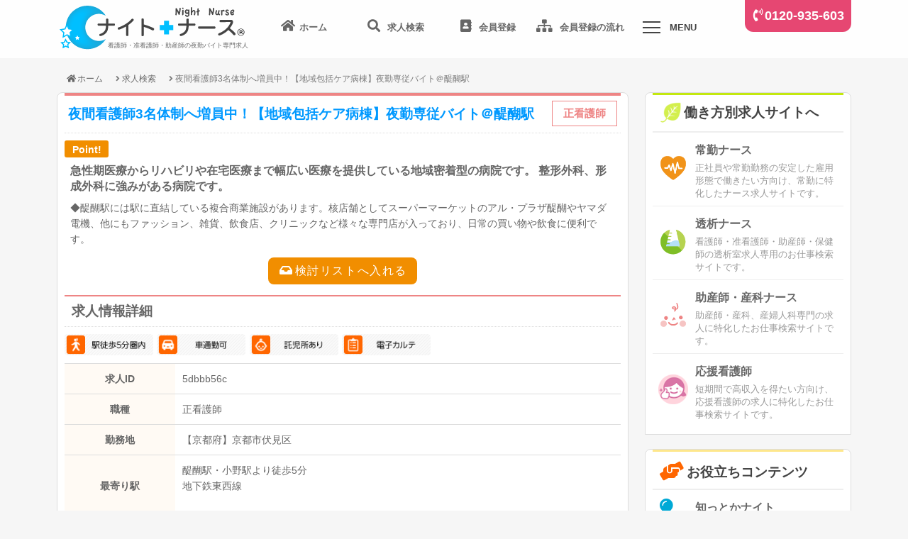

--- FILE ---
content_type: text/html; charset=UTF-8
request_url: https://night-nurse.jp/searchDetail?id=5dbbb56c
body_size: 28174
content:
<!doctype html>
<html lang="ja">
<head>
  <meta charset="utf-8">
  <title>京都府京都市伏見区の看護師/准看護師/助産師求人情報 | 夜間看護師3名体制へ増員中！【地域包括ケア病棟】夜勤専従バイト＠醍醐駅 | ナイトナース</title>
  <meta name="description"  content="夜間看護師3名体制へ増員中！【地域包括ケア病棟】夜勤専従バイト＠醍醐駅" />
  <meta name="keywords"  content="看護師,准看護師,助産師,夜勤,夜勤専従,バイト,単発,求人" />
  <meta name="viewport" content="width=device-width, initial-scale=1.0, minimum-scale=1.0, maximum-scale=1.0, user-scalable=no">
      <link rel="canonical" href="https://night-nurse.jp/searchDetail?id=5dbbb56c">
      <!-- <link rel="stylesheet" href="css/style.css"> -->
  <link rel="stylesheet" href="/css/nightnurse/style.css"/>  <!-- <link rel="stylesheet" href="css/pure-drawer.css"> -->
  <link rel="stylesheet" href="/css/nightnurse/pure-drawer.css"/>  <link rel="stylesheet" href="https://use.fontawesome.com/releases/v5.3.1/css/all.css" integrity="sha384-mzrmE5qonljUremFsqc01SB46JvROS7bZs3IO2EmfFsd15uHvIt+Y8vEf7N7fWAU" crossorigin="anonymous">
  <script src="//ajax.googleapis.com/ajax/libs/jquery/1.11.3/jquery.min.js"></script>
  <script src="/js/nightnurse/searchbox.js"></script>
  <!--[if lt IE 9]>
    <script src="https://cdnjs.cloudflare.com/ajax/libs/html5shiv/3.7.3/html5shiv.js"></script>
  <![endif]-->

<!-- GAタグ
<!-- Google tag (gtag.js) -->
<script async src="https://www.googletagmanager.com/gtag/js?id=G-P2JMWLXTZN"></script>
<script>
  window.dataLayer = window.dataLayer || [];
  function gtag(){dataLayer.push(arguments);}
  gtag('js', new Date());

  gtag('config', 'G-P2JMWLXTZN');
</script>

</head>

<body>
<article id="wrapper">
  <header>
  <div id="innerHead">
      <h1 id="logo"><a href="/"><img src="/img/nightnurse/night-nurse_logo.png" alt="ナイトナース 看護師・准看護師・助産師の夜勤バイト専門求人" /></a></h1>
      <span class="siteSubTitle">看護師・准看護師・助産師の夜勤バイト専門求人</span>
      <p class="telContact"><i class="fas fa-phone-volume"></i><a href="tel:0120-935-603">0120-935-603</a></p>
      <ul id="headIcon">
        <li><a href="/"><i class="fas fa-home"></i><span class="menuText">ホーム</span></a></li>
        <li>
          <a href="search"><i class="fas fa-search"></i>
            <span class="menuText">求人検索</span>
          </a>
        </li>
        <li>
          <a href="registration"><i class="fas fa-address-book"></i>
          <span class="menuText">会員登録</span></a>
        </li>
        </li>
        <li>
          <a href="started"><i class="fas fa-sitemap"></i>
          <span class="menuText">会員登録の流れ</span></a>
        </li>
        <li>
        <div class="pure-container" data-effect="pure-effect-scaleRotate">
          <input type="checkbox" id="pure-toggle-top" class="pure-toggle" data-toggle="top"/>
          <label class="pure-toggle-label" for="pure-toggle-top" data-toggle-label="top"><span class="pure-toggle-icon"></span><span class="menuText">MENU</span></label>
          <nav class="pure-drawer" data-position="top">
      <ul id="globalNavi"><!-- drower menu -->
        <li><a href="nightnurse"><img src="img/nightnurse/icon-night.png" width="24" height="auto"> ナイトナースとは</a></li>
        <li><a href="started#visitor"><i class="fas fa-info-circle colorGreen"></i>はじめての方へ</a></li>


        <li><p class="globalSubNavi">
              <a href="itemNewlist"><span><i class="fas fa-volume-up colorGreen"></i>新着求人</span></a>
              <a href="itemSpeciallist"><span><i class="fas fa-flag colorOrange"></i>特集求人</span></a></p>
        </li>
        <li><i class="fas fa-hands-helping colorOrange"></i>お役立ちコンテンツ</li>
        <li>
            <p class="globalSubNavi">
             <a href="column/category/shittokanight/"><span><i class="fas fa-lightbulb colorDblue"></i>知っとかナイト</span></a>
             <a href="column/category/hiketsu/"><span><i class="fas fa-comment colorRed"></i>夜勤バイト4つの秘訣</span></a>
             <a href="tsushin/"><span><i class="fas fa-envelope-open-text colorBlue"></i>ナイトナース通信</span></a>
        </li>
      </ul>

  </nav>
 
          <div class="pure-pusher-container">
            <div class="pure-pusher">
            </div>  
          </div>
          <label class="pure-overlay" for="pure-toggle-top" data-overlay="top"></label>
        </div>
      </li>
    </ul>
</div><!--#innerHead end-->  </header>
  <!--/header end-->


    <article id="container">
    <section id="contents">
        <ol id="topicpath"><li><a href="/"><i class="fa fa-home"></i>ホーム</a></li><li><a href="/search">求人検索</a></li><li><span>夜間看護師3名体制へ増員中！【地域包括ケア病棟】夜勤専従バイト＠醍醐駅</span></li></ol><div class="itemBox">
  <article class="searchDetail">
    <h1 class="inviteTitle">夜間看護師3名体制へ増員中！【地域包括ケア病棟】夜勤専従バイト＠醍醐駅<span class="inviteType">正看護師</span></h1>
    <table width="100%">
    <tbody>
    <tr>
      <td>
        <p class="iconPoint">Point!</p><p class="prText">急性期医療からリハビリや在宅医療まで幅広い医療を提供している地域密着型の病院です。
整形外科、形成外科に強みがある病院です。</p>
        <p class="jobText">◆醍醐駅には駅に直結している複合商業施設があります。核店舗としてスーパーマーケットのアル・プラザ醍醐やヤマダ電機、他にもファッション、雑貨、飲食店、クリニックなど様々な専門店が入っており、日常の買い物や飲食に便利です。</p>
      </td>
    </tr>
    <tr>
      <td>
        <div class="detailBox clearfix">
          <div class="btn">
            <a href="https://night-nurse.jp/entryform?act=add&amp;id=5dbbb56c" class="noLine">
              <p class="review"><i class="fas fa-inbox"></i>検討リストへ入れる</p>
            </a>
          </div>
          <h2>求人情報詳細</h2>
          <div class="option">
            <ul class="point clearfix">
              <li class="optionJ02_off">夜勤常勤</li><li class="optionJ19_off">休憩180分以上</li><li class="optionJ20_off">22時以降入り</li><li class="optionJ21_off">シフトずれ</li>              <li class="optionF01_on">駅徒歩5分以内</li><li class="optionF02_off">夜食補助</li><li class="optionF03_on">車通勤可</li><li class="optionF04_on">託児所あり</li><li class="optionF05_off">シフト25日</li><li class="optionF06_off">施設がキレイ</li><li class="optionF07_on">電子カルテ</li><li class="optionF08_off">仮眠室あり</li><li class="optionF09_off">夜勤前日勤なし</li>            </ul>
          </div>
          <table class="detail">
            <tbody>
              <tr>
                <th class="bgOdd">求人ID</th>
                <td class="bgOdd">5dbbb56c</td>
              </tr>
              <tr>
                <th class="bgEven">職種</th>
                <td class="bgEven">正看護師</td>
              </tr>
              <tr>
                <th class="bgOdd">勤務地</th>
                <td class="bgOdd">
                  【京都府】京都市伏見区                </td>
              </tr>
              <tr>
                <th class="bgEven">最寄り駅</th>
                <td class="bgEven">
                  醍醐駅・小野駅より徒歩5分<br>地下鉄東西線<br><br>                </td>
              </tr>
              <tr>
                <th class="bgOdd">募集セクション</th>
                <td class="bgOdd">
                                      一般病棟                                                          ／包括支援病棟                                                      </td>

              </tr>
              <tr>
                <th class="bgEven">総ベッド数</th>
                <td class="bgEven">110床（第一病棟：地域包括ケア病棟60床、第二病棟：一般病棟50床）
</td>
              </tr>
              <tr>
                <th class="bgOdd">配置情報</th>
                <td class="bgOdd">地域包括ケア：看護師2～3名</td>
              </tr>
              <tr>
                <th class="bgEven">仕事内容</th>
                <td class="bgEven">地域包括ケア病棟での夜勤看護です。<br />
<br />
地域包括ケア：退院に向けてリハビリメインです。整形・形成のオペ前後の方もいます。<br />
<br />
一般：整形、形成、内科の急性期オペ後の方、治療目的の方<br />
<br />
院内オペは整形メインです。<br />
<br />
夜間の救急は少なめで入院はほぼありません。<br />
<br />
※整形・形成 内科の患者様 6割整形、3割形成、1割内科<br />
<br />
※救急搬送件数：月40件<br />
<br />
※電子カルテ</td>
              </tr>
              <tr>
                <th class="bgOdd">給与</th>
                <td class="bgOdd">
                日給                33,000円                <br>
                                </td>
              </tr>
              <tr>
                <th class="bgEven">勤務回数</th>
                <td class="bgEven">月8回以上</td>
              </tr>
              <tr>
                <th class="bgOdd">夜勤前日勤</th>
                <td class="bgOdd"></td>
              </tr>
              <tr>
                <th class="bgEven">勤務時間</th>
                <td class="bgEven">17：00～9：00　休憩120分<br />
勤務シフト：1～末日分を20日までに提出<br />
◆曜日固定勤務可</td>
              </tr>
              <tr>
                <th class="bgOdd">待遇・福利厚生</th>
                <td class="bgOdd">交通費支給<br />
簡易ベッド完備<br />
夜食付き<br />
託児所24ｈ完備（0歳～6歳）<br />
車通勤可（駐車場代3000/月）</td>
              </tr>
              <tr>
                <th class="bgEven">応募資格</th>
                <td class="bgEven">正看護師免許をお持ちの方</td>
              </tr>
            </tbody>
          </table>
        </div>
      </td>
    </tr>
    <tr>
      <td>
        <div class="btn">
          <a href="https://night-nurse.jp/entryform?act=add&amp;id=5dbbb56c" class="noLine">
            <p class="entry">
              <i class="fas fa-sign-in-alt"></i>この求人に応募する
            </p>
          </a>
          <a href="https://night-nurse.jp/entryform?act=add&amp;id=5dbbb56c" class="noLine">
            <p class="review">
              <i class="fas fa-inbox"></i>検討リストへ入れる
            </p>
          </a>
        </div>
      </td>
    </tr>
    </tbody></table>
  </article><!--/.searchDetaiil end-->
  <!-- サジェストStart -->
    <article class="spcItemListArea">
    <h2 class="titleOrange"><i class="fas fa-flag"></i> この求人と似た条件求人</h2>
      <ul class="spcItemList">
              <li>
          <p class="specialTitle">
          <a href="https://night-nurse.jp/searchDetail?id=64ed315f">救急外来募集＜夜間台数ＭＡＸ1台＞病棟手伝いあり！日給33000円</a>          </p>
          <p class="specialType"><i class="fas fa-id-card-alt"></i> 正看護師<i class="fas fa-coins"></i> 日給 33,000円<i class="fas fa-map-marker-alt"></i>京都府<i class="fas fa-subway"></i> 醍醐駅・小野駅より徒歩5分</p>
          <a href="https://night-nurse.jp/searchDetail?id=64ed315f" class="noLine"><p class="btnItemDetail">詳細を見る</p></a>
        </li>
              <li>
          <p class="specialTitle">
          <a href="https://night-nurse.jp/searchDetail?id=5e155dcb">伏見区の中核病院★日給33000円【149床のケアミックス】＠向島</a>          </p>
          <p class="specialType"><i class="fas fa-id-card-alt"></i> 正看護師<i class="fas fa-coins"></i> 日給 33,000円<i class="fas fa-map-marker-alt"></i>京都府<i class="fas fa-subway"></i> 向島駅より徒歩10分</p>
          <a href="https://night-nurse.jp/searchDetail?id=5e155dcb" class="noLine"><p class="btnItemDetail">詳細を見る</p></a>
        </li>
              <li>
          <p class="specialTitle">
          <a href="https://night-nurse.jp/searchDetail?id=69264ae7">＜救急外来＞淀地域の唯一の救急病院！日給34000円＠淀駅《夜勤専従バイト》</a>          </p>
          <p class="specialType"><i class="fas fa-id-card-alt"></i> 正看護師<i class="fas fa-coins"></i> 日給 34,000円<i class="fas fa-map-marker-alt"></i>京都府<i class="fas fa-subway"></i> 淀駅より徒歩7分</p>
          <a href="https://night-nurse.jp/searchDetail?id=69264ae7" class="noLine"><p class="btnItemDetail">詳細を見る</p></a>
        </li>
            </ul>
  </article>
    <!-- サジェストEnd -->
  <div class="footerContact">
      <p class="footerContactImage"><img src="img/nightnurse/img-nurse-photo01.png"></p>
     <div class="footerContactBanner">
      <p class="comment">ご登録からお仕事紹介まで<span>完全無料</span>！お問合せお待ちしております！</p>
      <ul>
        <li>
          <div class="contactEntryArea">
          <p class="bannerTxt">＼ Webから無料会員登録 ／</p>
		  <a href="registration.html"><div class="btnEntry"><span class="freeText1">ご登録からお仕事紹介まで</span>
              <span class="freeText2"><i class="fas fa-address-book"></i> 会員登録</span>
              <span class="freeDeco">完全<br>無料!</span></div></a>
          </div>
          <p class="goFlow"><a href="started.html"><i class="fas fa-chevron-circle-right"></i><span class="menuText">会員登録の流れ</span></a></p>
        </li>
        <li>
               <div class="contactTelArea">
                <p class="bannerTxt">＼ お気軽にお電話ください ／</p>
                <span class="fsSmall8">お電話でのお問い合わせはフリーダイアルで！</span>
                <p class="telContactNo"><img src="img/nightnurse/freedial.gif" alt="フリーダイアル" width="52px" height="auto"><a href="tel:0120-935-603">0120-935-603</a></p>
                <span class="fsSmall8 txtBold">受付時間：9:00-20:00（土日祝除）</span>
               </div>
        </li>
      </ul>
      </div><!--/.footerContactBanner-->  </div><!--/.footerContact-->
</div><!--itemBox-->
<!--jobPosting Start -->
<script type="application/ld+json">
  {"@context":"http:\/\/schema.org\/","@type":"JobPosting","datePosted":"2025-11-06","description":"<\u65bd\u8a2d\u60c5\u5831><br \/>\n\u6025\u6027\u671f\u533b\u7642\u304b\u3089\u30ea\u30cf\u30d3\u30ea\u3084\u5728\u5b85\u533b\u7642\u307e\u3067\u5e45\u5e83\u3044\u533b\u7642\u3092\u63d0\u4f9b\u3057\u3066\u3044\u308b\u5730\u57df\u5bc6\u7740\u578b\u306e\u75c5\u9662\u3067\u3059\u3002<br \/>\r\n\u6574\u5f62\u5916\u79d1\u3001\u5f62\u6210\u5916\u79d1\u306b\u5f37\u307f\u304c\u3042\u308b\u75c5\u9662\u3067\u3059\u3002<br \/>\n<\u52e4\u52d9\u5730><br \/>\n\u4eac\u90fd\u5e9c\u4eac\u90fd\u5e02\u4f0f\u898b\u533a<br \/>\n<\u6700\u5bc4\u308a\u99c5><br \/>\n\u5730\u4e0b\u9244\u6771\u897f\u7dda\u3000\u918d\u9190\u3088\u308a\u5f92\u6b695\u5206<br \/>\n\u5730\u4e0b\u9244\u6771\u897f\u7dda\u3000\u5c0f\u91ce\u99c5\u3088\u308a\u5f92\u6b697\u5206<br \/>\n<br \/>\n<\u52e4\u52d9\u5834\u6240><br \/>\n\u4e00\u822c\u75c5\u68df\u3001\u5305\u62ec\u652f\u63f4\u75c5\u68df<br \/>\n<\u6c42\u4eba\u306e\u8a73\u7d30\u60c5\u5831><br \/>\n\u5730\u57df\u5305\u62ec\u30b1\u30a2\u75c5\u68df\u3067\u306e\u591c\u52e4\u770b\u8b77\u3067\u3059\u3002<br \/>\r\n<br \/>\r\n\u5730\u57df\u5305\u62ec\u30b1\u30a2\uff1a\u9000\u9662\u306b\u5411\u3051\u3066\u30ea\u30cf\u30d3\u30ea\u30e1\u30a4\u30f3\u3067\u3059\u3002\u6574\u5f62\u30fb\u5f62\u6210\u306e\u30aa\u30da\u524d\u5f8c\u306e\u65b9\u3082\u3044\u307e\u3059\u3002<br \/>\r\n<br \/>\r\n\u4e00\u822c\uff1a\u6574\u5f62\u3001\u5f62\u6210\u3001\u5185\u79d1\u306e\u6025\u6027\u671f\u30aa\u30da\u5f8c\u306e\u65b9\u3001\u6cbb\u7642\u76ee\u7684\u306e\u65b9<br \/>\r\n<br \/>\r\n\u9662\u5185\u30aa\u30da\u306f\u6574\u5f62\u30e1\u30a4\u30f3\u3067\u3059\u3002<br \/>\r\n<br \/>\r\n\u591c\u9593\u306e\u6551\u6025\u306f\u5c11\u306a\u3081\u3067\u5165\u9662\u306f\u307b\u307c\u3042\u308a\u307e\u305b\u3093\u3002<br \/>\r\n<br \/>\r\n\u203b\u6574\u5f62\u30fb\u5f62\u6210 \u5185\u79d1\u306e\u60a3\u8005\u69d8 6\u5272\u6574\u5f62\u30013\u5272\u5f62\u6210\u30011\u5272\u5185\u79d1<br \/>\r\n<br \/>\r\n\u203b\u6551\u6025\u642c\u9001\u4ef6\u6570\uff1a\u670840\u4ef6<br \/>\r\n<br \/>\r\n\u203b\u96fb\u5b50\u30ab\u30eb\u30c6<br \/>\n<\u7dcf\u30d9\u30c3\u30c9\u6570><br \/>\n110\u5e8a\uff08\u7b2c\u4e00\u75c5\u68df\uff1a\u5730\u57df\u5305\u62ec\u30b1\u30a2\u75c5\u68df60\u5e8a\u3001\u7b2c\u4e8c\u75c5\u68df\uff1a\u4e00\u822c\u75c5\u68df50\u5e8a\uff09<br \/>\r\n<br \/>\n<\u914d\u7f6e\u60c5\u5831><br \/>\n\u5730\u57df\u5305\u62ec\u30b1\u30a2\uff1a\u770b\u8b77\u5e2b2\uff5e3\u540d<br \/>\n<\u591c\u52e4\u524d\u65e5\u52e4><br \/>\n<br \/>\n<\u52e4\u52d9\u6642\u9593\u30fb\u65e5\u6570><br \/>\n17\uff1a00\uff5e9\uff1a00\u3000\u4f11\u61a9120\u5206<br \/>\r\n\u52e4\u52d9\u30b7\u30d5\u30c8\uff1a1\uff5e\u672b\u65e5\u5206\u309220\u65e5\u307e\u3067\u306b\u63d0\u51fa<br \/>\r\n\u25c6\u66dc\u65e5\u56fa\u5b9a\u52e4\u52d9\u53ef<br \/>\n<\u7d66\u4e0e\u60c5\u5831><br \/>\n\u65e5\u7d66 33,000\u5186<br \/>\n<br \/>\n<\u5f85\u9047><br \/>\n\u4ea4\u901a\u8cbb\u652f\u7d66<br \/>\r\n\u7c21\u6613\u30d9\u30c3\u30c9\u5b8c\u5099<br \/>\r\n\u591c\u98df\u4ed8\u304d<br \/>\r\n\u8a17\u5150\u624024\uff48\u5b8c\u5099\uff080\u6b73\uff5e6\u6b73\uff09<br \/>\r\n\u8eca\u901a\u52e4\u53ef\uff08\u99d0\u8eca\u5834\u4ee33000\/\u6708\uff09<br \/>\n<\u5fdc\u52df\u8cc7\u683c><br \/>\n\u6b63\u770b\u8b77\u5e2b\u514d\u8a31\u3092\u304a\u6301\u3061\u306e\u65b9<br \/>\n","hiringOrganization":{"@type":"Organization","name":"\u682a\u5f0f\u4f1a\u793e\u30ab\u30a4\u30f3\u30c9\u30fb\u30e1\u30c7\u30a3\u30ab\u30eb","sameAs":"http:\/\/kind-m.co.jp","logo":"https:\/\/night-nurse.jp\/img\/nightnurse\/googlejob-night-nurse_logo.png"},"title":"\u591c\u52e4\u30d0\u30a4\u30c8\u770b\u8b77\u5e2b\uff08\u4e00\u822c\u75c5\u68df\uff0f\u5305\u62ec\u652f\u63f4\u75c5\u68df\uff09","validThrough":"2037-01-22","jobLocation":{"@type":"Place","address":{"@type":"PostalAddress","addressLocality":"\u4eac\u90fd\u5e02\u4f0f\u898b\u533a","addressRegion":"\u4eac\u90fd\u5e9c","addressCountry":"JP"}},"baseSalary":{"@type":"MonetaryAmount","currency":"JPY","value":{"@type":"QuantitativeValue","value":33000,"unitText":"DAY"}},"employmentType":"PART_TIME"}</script>
<!--jobPosting End -->
        <!--itemBox-->
        <section id="sideMenu">
          
<article class="sideBox">

              <h2 class="titleGreen"><img src="/img/nightnurse/icon-kmnet.png" alt="▼" class="iconImg" />働き方別求人サイトへ</h2>
             <ul>
             <a href="https://kind-medical.net/jokinNurse" target="_blank">
               <li>
                 <p class="kmLogo"><img src="/img/nightnurse/icon-jokin.png" alt="常勤ナース" /></p>
                 <h3>常勤ナース</h3>
                 <p class="sideText">正社員や常勤勤務の安定した雇用形態で働きたい方向け、常勤に特化したナース求人サイトです。</p>
               </li>
             </a>
             
<!--
             <a href="http://mama-nurse.jp/" target="_blank">
               <li>
                 <p class="kmLogo"><img src="/img/nightnurse/icon-mama.png" alt="ママナース" /></p>
                 <h3>ママナース</h3>
                 <p class="sideText">パートタイムで働きたい看護師･准看護師・助産師向けの求人サイトです。</p>
               </li>
             </a>
-->
             
             <a href="https://kind-medical.net/tosekiNurse" target="_blank">
               <li>
                 <p class="kmLogo"><img src="/img/nightnurse/icon-toseki.png" alt="透析ナース" /></p>
                 <h3>透析ナース</h3>
                 <p class="sideText">看護師・准看護師・助産師・保健師の透析室求人専用のお仕事検索サイトです。</p>
               </li>
             </a>
             <a href="https://kind-medical.net/josanSankaNurse" target="_blank">
               <li>
                 <p class="kmLogo"><img src="/img/nightnurse/icon-josansanka.png" alt="助産師・産科ナース" /></p>
                 <h3>助産師・産科ナース</h3>
                 <p class="sideText">助産師・産科、産婦人科専門の求人に特化したお仕事検索サイトです。</p>
               </li>
             </a>
             <a href="https://kind-medical.net/helperNurse" target="_blank">
               <li>
                 <p class="kmLogo"><img src="/img/nightnurse/icon-ouen.png" alt="応援看護師" /></p>
                 <h3>応援看護師</h3>
                 <p class="sideText">短期間で高収入を得たい方向け、応援看護師の求人に特化したお仕事検索サイトです。</p>
               </li>
             </a>
<!--
             <a href="http://opeshitsu-nurse.jp/" target="_blank">
               <li>
                 <p class="kmLogo"><img src="/img/nightnurse/icon-ope.png" alt="オペ室ナース" /></p>
                 <h3>オペ室ナース</h3>
                 <p class="sideText">看護師・准看護師・保健師・助産師のオペ室(手術室)の常勤、パート、アルバイトに特化したお仕事検索サイトです</p>
               </li>
             </a>
             <a href="#" target="_blank">
               <li>
                 <p class="kmLogo"><img src="/img/nightnurse/icon-1day.png" alt="1dayナース" /></p>
                 <h3>1dayナース</h3>
                 <p class="sideText">看護師・准看護師・保健師・助産師の単発パート、アルバイトに特化したお仕事検索サイトです</p>
               </li>
             </a>
-->

             </ul>
            </article>
            
            
            
            <article class="sideBox">
              <h2 class="titleOrange"><i class="fas fa-hands-helping"></i>お役立ちコンテンツ</h2>
             <ul>
                <a href="column/"><li>
                 <p class="sideIcon colorDblue"><i class="fas fa-lightbulb"></i></p>
                 <h3>知っとかナイト</h3>
                 <p class="sideText">夜勤バイト看護師の知っておきたい情報が満載のコラム「知っとかナイト」です。</p>
               </li></a>
               <a href="column/category/hiketsu/"><li>
                 <p class="sideIcon colorRed"><i class="fas fa-comment"></i></p>
                 <h3>知って得する！夜勤バイト入門編</h3>
                 <p class="sideText">夜勤バイト看護師がこっそり教える...夜勤バイトの秘訣をご紹介！</p>
			   </li></a>
               <a href="tsushin/"><li>
                 <p class="sideIcon colorBlue"><i class="fas fa-envelope-open-text"></i></p>
                 <h3>ナイトナース通信</h3>
                 <p class="sideText">ユーザ向けの情報や毎月のおたよりをご紹介</p>
			   </li></a>
			   <!--
               <a href="http://josan-sanka-nurse.jp/category/column" target="_blank"><li>
                 <p class="sideIcon colorPink"><i class="fas fa-pencil-alt"></i></p>
                 <h3>助産知っとくコラム</h3>
                 <p class="sideText">助産知っとくコラム</p>
			   </li></a>
			   -->
             </ul>
            </article>

            <!-- 「働き方で探す」および「特集求人」・・・非表示 -->

       <div class="sideContactBanner">
      <p class="comment spDisplayBlock">ご登録からお仕事紹介まで<span>完全無料</span>！お問合せお待ちしております！</p>
      <ul>
      <li>
          <div class="contactEntryArea">
          <p class="bannerTxt">＼ Webから無料会員登録 ／</p>
		  <a href="registration"><div class="btnEntry"><span class="freeText1">ご登録からお仕事紹介まで</span>
              <span class="freeText2"><i class="fas fa-address-book"></i> 会員登録</span>
              <span class="freeDeco">完全<br>無料!</span></div></a>
          </div>
          <a href="started"><p class="goFlow"><i class="fas fa-chevron-circle-right"></i><span class="menuText">会員登録の流れ</span></p></a>
        </li>
        <li>
               <div class="contactTelArea">
                <p class="bannerTxt">＼ お気軽にお電話ください ／</p>
                <span class="fsSmall8">お電話でのお問い合わせはフリーダイアルで！</span>
                <p class="telContactNo"><img src="/img/nightnurse/freedial.gif" alt="フリーダイアル" width="52px" height="auto"><a href="tel:0120-935-603">0120-935-603</a></p>
                <span class="fsSmall8 txtBold">受付時間：9:00-20:00（土日祝除）</span>
               </div>
        </li>
      </ul>
      </div><!--/.sideContactBanner-->


<!--
            <a href="https://night-nurse.jp/friend/">
              <p class="sideBannerImg"><img src="/img/nightnurse/friend-pc.png" alt="会員限定：お友達紹介キャンペーン" width="100%" height="auto" /></p>
            </a>
-->

            <ul class="spSnsBanner">
              <li class="spSnsBannerLarge" style="margin-bottom: 10px;">
                <a href="https://kind-medical.net/helperNurse?f=nnlbanner" target="_blank">
                  <img src="img/nightnurse/to_helper_big.png" alt="新サービス！応援看護師　関東・関西地域を問わず相談可能！ご応募はこちらから">
                </a>
              </li>
              <li class="spSnsBannerLarge">
                <a href="https://twitter.com/nightnurse_jp" target="_blank">
                  <img src="img/nightnurse/x.svg" alt="X @nightnurse_jp ナイトナース公式アカウント">
                </a>
              </li>
            </ul>
        </section>
        <!--/#side_navi-->
    </section>
    <!--/section #contents end-->
  </article>
  <!--/article #container end-->

 <footer>
  <p class="page_top"><a href="#" title="このページのトップへ"><i class="fas fa-angle-up"></i> TOP</a></p>
  <!--f_navi-->
  <p class="footerComment">看護師、准看護師、助産師の夜勤専門求人、夜勤アルバイト検索サイト「ナイトナース」は、夜勤専従で働きたい。ご登録者様の就職、転職をサポートしています。<br />
東京・神奈川・千葉・埼玉・茨城県内の夜勤常勤・非常勤（アルバイト・夜勤パート・単発・短期バイトやWワーク）夜勤専従求人を条件と共に豊富に取り揃えています。
</p>

  <section class="f_navi">
    <ul>
      <a href="/acceptableUsePolicy"><li>ご利用規約</li></a>
      <a href="/company"><li>会社概要</li></a>
      <a href="/privacyPolicy"><li>プライバシーポリシー</li></a>
      <a href="/contact"><li>お問い合わせ</li></a>
      <a href="/sitemap"><li>サイトマップ</li></a>
      <a href="https://kind-medical.net/publicity" target="_blank"><li>法人の方はこちら</li></a>
    </ul>
  </section>
  <p id="address">Copyright © <a href="https://night-nurse.jp/" target="_blank">Night Nurse</a> All Rights Reserved.</p>
  
  
   <div class="footerBtnEntry">
     <a href="registration"><div class="btnEntry"><span class="freeText2"><i class="fas fa-address-book"></i> 無料会員登録</span></div></a>
   </div> </footer>
 <!--/footer end-->


 </article>
 <!--/article #wrapper end-->
 </body>
</html>
